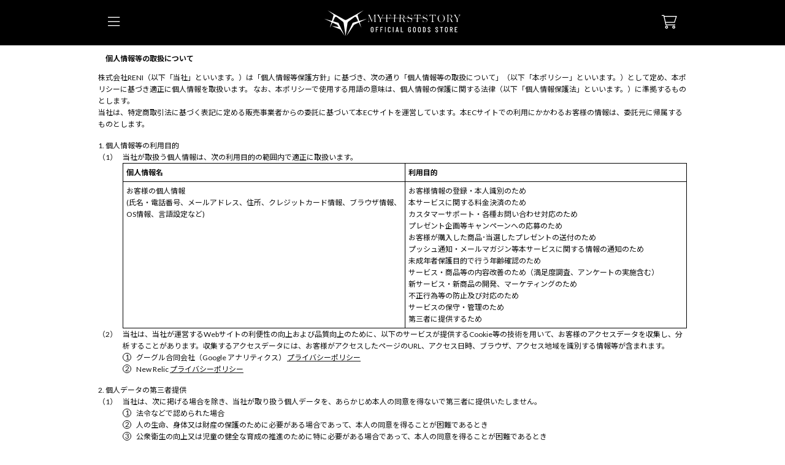

--- FILE ---
content_type: text/css
request_url: https://official-goods-store.jp/myfirststory/assets/css/myfirststory/myfirststory.css
body_size: 1562
content:
@import url('https://fonts.googleapis.com/css2?family=Lato:wght@400;700&family=Noto+Sans+JP:wght@400;700&display=swap');

/* アパレル参考 - end */

.ogs-v2-modules i {
    font-family: "Font Awesome 6 Sharp","Font Awesome 6 Pro","Font Awesome 6 Brands";
    font-weight: 300;
    font-size: 22px;
    line-height: 22px;
    cursor: pointer;
}

/*.ogs-v2-button.color-key {*/
/*    background-color: #b22424;*/
/*}*/

.ogs-v2-modules {
    font-size: 12px;
    line-height: 1.6em;
    font-family: 'Lato', 'Noto Sans JP', -apple-system, BlinkMacSystemFont, "Helvetica Neue", "Segoe UI", "Yu Gothic", YuGothic, sans-serif
}

.ogs-v2-modules .ogs-v2-top-slider {
    margin-bottom: 0px!important;
}

.ogs-v2-product-title {
    font-size: 16px!important;
}

.ogs-v2-text.size-small {
    font-size: 12px!important;
}

.ogs-v2-text.size-micro {
    font-size: 10px!important;
}

.ogs-v2-text.size-large {
    font-size: 16px!important;
}

.ogs-v2-text.size-grande {
    font-size: 18px!important;
}

.ogs-v2-text.weight-normal {
    font-weight: normal;
}

.ogs-v2-text.weight-bold {
    font-weight: bold;
}

.navigation ul li a span {
    padding: 0 20px;
    border: none;
}

.navigation ul li:last-child a span {
    border: none;
}

.ogs-v2-caroucel .flex-direction-nav {
    /*display: none;*/
}

.ogs-v2-button {
    border-radius: 2px;
}

.ogs-v2-button.size-large {
    height: 42px;
}

.ogs-v2-form {
    height: 42px;
    border-radius: 2px;
}

.ogs-v2-select select {
    height: 42px;
    border-radius: 2px;
}

.price {
    font-weight: normal!important;
}

/* アパレル参考 - end */

body {
    /*background-color: #000000;*/
    background-size: 37.3%;
    font-size: 12px;
    -webkit-font-smoothing: antialiased;
}

.ogs-v2-app-drawer {
    top: 74px;
}

.ogs-v2-app-header {
    background: #000000;
    color: #FFFFFF;
}

.ogs-v2-app-header .ogs-v2-app-header-center-item img {
    height:36px;
    padding-top:2px;
}

.ogs-v2-app-footer {
    padding-top: 30px;
    padding-bottom: 30px;
    background: #000000;
    color: #FFFFFF;
}

.ogs-v2-app-content {
    padding-bottom: 20px;
}

.ogs-v2-app-footer-sns {
    font-size: 25px;
    justify-content: center;
    padding: 20px;
    margin: 0 auto;
}

.ogs-v2-app-footer-sns .fab {
    margin: 0 12px;
}

.ogs-v2-app-footer-sns {
    display: flex;
    align-items: center;
}

.ogs-v2-text {
    word-break: normal!important;
}

.ogs-v2-app-footer a:hover {
    opacity: 0.6;
    transition: 0.3s;
}

ul.ogs-v2-top-list :hover .ogs-v2-top-list-thumbnail {
    opacity: 0.8;
    transition: 0.3s;
}

ul.flex-direction-nav {
    position: absolute;
    top: 50%;
    width: 100%;
}

.ogs-v2-top-slider .flex-control-nav {
    bottom: 10px;
}

.ogs-v2-app-drawer>a::before {
    /*border-top: 2px solid #f49f03;*/
    /*border-right: 2px solid #f49f03;*/
}

.ogs-v2-app-drawer {
    /*background-color: #a91a01;*/
    /*color: #f49f03;*/
}

.ogs-v2-page-header {
    padding-top: 20px;
}

.ogs-v2-app-footer .ogs-v2-app-footer-logo img {
    height: 40px;
    padding: 10px 0 0;
}

.ogs-v2-caroucel .flexslider {
    background-color: var(--COLOR_BASE);
}

@media screen and (min-width: 1024px) {
    .ogs-v2-page-body {
        padding-top: 20px!important;
    }
}

.ogs-v2-page-body {
    padding-top: 16px;
}

#TOP .SP {
    display: none;
    height: 50px;
}

.SP-ONLY {
    display: none;
}

.SP_CHANGE {
    display: none;
}

a.fas.fa-home {
    padding: 0 20px;
}

img#sns_icon_img {
    display: inline-block;
    height: 22px;
    padding: 0 12px;
    vertical-align: bottom;
}

.pc {
    display: block !important;
}

.sp {
    display: none !important;
}

/* スライダー direction-nav */
.flex-direction-nav a.flex-prev:before {
    font-family: "Font Awesome 6 Pro";
    content: "\f104";
    color: #454545;
    /*color: #FFFFFF;*/
    font-weight: 300;
    -webkit-font-smoothing: antialiased;
    display: inline-block;
    font-style: normal;
    font-variant: normal;
    text-rendering: auto;
    line-height: 1;
    text-shadow: 0 4px 0 #ffffff;
    /*text-shadow: 1px 1px 2px #454545;*/

}

.flex-direction-nav a.flex-next:before {
    font-family: "Font Awesome 6 Pro";
    content: "\f105";
    color: #454545;
    /*color: #FFFFFF;*/
    font-weight: 300;
    -webkit-font-smoothing: antialiased;
    display: inline-block;
    font-style: normal;
    font-variant: normal;
    text-rendering: auto;
    line-height: 1;
    text-shadow: 0 4px 0 #ffffff;
    /*text-shadow: 1px 1px 2px #454545;*/
}

.flex-direction-nav a:before {
    font-size: 40px;
}

.flex-direction-nav .flex-prev {
    left: 0;
}

.flex-direction-nav .flex-next {
    right: 0;
}

/* スライダー direction-nav */

@media screen and (max-width: 480px) {

}

@media screen and (max-width: 1024px) {

    .ogs-v2-caroucel .flex-direction-nav {
        display: none;
    }
    .flex-direction-nav {
        display: none;
        height: 0;
        top: auto;
        bottom: -29px;
    }
    .flex-direction-nav a::before {
        color: rgba(50, 50, 50, 0.8);
        font-size: 19px;
        padding: 4px;
    }
    .flex-direction-nav a {
        height: 25px;
    }
    .flex-direction-nav .flex-prev {
        left: 30%;
        opacity: 1;
    }
    .flex-direction-nav .flex-next {
        opacity: 1;
        right: 30%;
    }
    .flexslider:hover .flex-direction-nav .flex-prev {
        opacity: 0.7;
        left: 30%;
    }
    .flexslider:hover .flex-direction-nav .flex-next {
        opacity: 0.7;
        right: 30%;
    }
    .headline {
        /*margin: 0px 5px 30px 5px !important;*/
    }
    #TOP .SP {
        display: block;
    }

    .SP-ONLY {
        display: inline-block;
    }
    .SP_CHANGE {
        display: block;
        margin-bottom: 26px;
    }
    .PC_CHANGE {
        display: none;
    }
    .pc {
        display: none !important;
    }
    .sp {
        display: block !important;
    }
}

@media screen and (max-width: 736px) {

}

@media screen and (max-width: 1024px) {

}

@media screen and (min-width: 1024px) {
    .ogs-v2-app-header .ogs-v2-app-header-center-item img {
        height: 42px;
        /*padding-top:2px;*/
    }
}



--- FILE ---
content_type: text/css
request_url: https://official-goods-store.jp/myfirststory/assets/css/_base3/modules/ui/flashmessage.css
body_size: 180
content:
.ogs-v2-flash-message {
    padding: 10px;
    background-color: var(--COLOR_PRIMARY);
    color: var(--COLOR_DEFAULT);
    border-radius: 8px;
    margin: 0 auto;
    max-width: 500px;
    box-shadow: 0 4px 12px 4px rgba(0, 0, 0, 0.15);
}

.ogs-v2-flash-message.color-key {
    background-color: var(--COLOR_KEY);
}

.ogs-v2-flash-message.color-primary {
    background-color: var(--COLOR_PRIMARY);
}

.ogs-v2-flash-message.color-secondary {
    background-color: var(--COLOR_SECONDARY);
}

.ogs-v2-flash-message.color-highlight {
    background-color: var(--COLOR_HIGHTLIGHT);
}

.ogs-v2-flash-message.color-info {
    background-color: var(--COLOR_INFO);
}

.ogs-v2-flash-message.color-warning {
    background-color: var(--COLOR_WARNING);
}

.ogs-v2-flash-message.color-danger {
    background-color: var(--COLOR_DANGER);
}

.ogs-v2-flash-message.color-success {
    background-color: var(--COLOR_SUCCESS);
}

--- FILE ---
content_type: text/css
request_url: https://official-goods-store.jp/myfirststory/assets/css/_base3/modules/pages/queue.css
body_size: 759
content:
          .queue-container {
              margin-top: 72px;
              margin-bottom: 72px;
              gap: 80px;
          }

          .caution-wrap {
              max-width: 680px;
              border: 1px solid var(--COLOR_HAIRLINE);
              border-radius: 8px;
          }

          .caution-containt {
              padding: 16px;
          }

          .caution-text-small {
              line-height: 1em;
              letter-spacing: 0.07em;
              font-feature-settings: "palt";
              gap: 4px;
          }

          .waiting-wrap {}

          .waiting-wrap__notice {
              width: fit-content;
              padding: 16px;
              background: var(--COLOR_HAIRLINE);
              border-radius: 8px;
              gap: 4px;
          }

          .ogs-v2-stack.direction-vertical.space-small>* {
              margin-bottom: 4px;
          }

          .ogs-v2-stack.direction-horizontal.space-small>* {
              margin-right: 4px;
          }

          .AttentionIcon i.fal.fa-exclamation-circle {
              font-size: 14px;
              line-height: 1;
              font-weight: 600;
              display: flex
          }

          .InfoIcon i.fal.fa-info-circle {
              font-size: 18px;
              font-weight: 300;
              display: flex
          }

          /* animetion */
          .queue_loader_wrap {
              display: flex;
              position: relative;
              width: 192px;
              height: 24px;
              align-items: center;
          }

          .queue_loader_wrap div {
              position: absolute;
              width: 24px;
              height: 24px;
              border-radius: 50%;
              background: var(--COLOR_PRIMARY);
              top: 0px;
              animation-timing-function: cubic-bezier(0, 1, 1, 0);
          }

          .queue_loader_wrap div:nth-child(1) {
              left: 0px;
              animation: queue_loader_wrap_scale_up 2.3s infinite;
          }

          .queue_loader_wrap div:nth-child(2) {
              left: 0px;
              animation: queue_loader_wrap_translate 2.3s infinite;
          }

          .queue_loader_wrap div:nth-child(3) {
              left: 28px;
              animation: queue_loader_wrap_translate 2.3s infinite;
          }

          .queue_loader_wrap div:nth-child(4) {
              left: 56px;
              animation: queue_loader_wrap_translate 2.3s infinite;
          }

          .queue_loader_wrap div:nth-child(5) {
              left: 84px;
              animation: queue_loader_wrap_translate 2.3s infinite;
          }

          .queue_loader_wrap div:nth-child(6) {
              left: 112px;
              animation: queue_loader_wrap_translate 2.3s infinite;
          }

          .queue_loader_wrap div:nth-child(7) {
              left: 140px;
              animation: queue_loader_wrap_translate 2.3s infinite;
          }

          .queue_loader_wrap div:nth-child(8) {
              left: 168px;
              animation: queue_loader_wrap_translate_fin 2.3s infinite;
          }

          .queue-item-wrap {
              width: 100%;
              max-width: 680px;
          }

          @keyframes queue_loader_wrap_scale_up {
              0% {
                  transform: scale(0);
                  opacity: 0;
              }

              100% {
                  transform: scale(1);
              }
          }

          @keyframes queue_loader_wrap_scale_down {
              0% {
                  transform: scale(1);
              }

              100% {
                  transform: scale(0);
              }
          }

          @keyframes queue_loader_wrap_translate {
              0% {
                  transform: translate(0, 0);
              }

              100% {
                  transform: translate(28px, 0);
                  /* 移動距離を調整 */
              }
          }

          @keyframes queue_loader_wrap_translate_fin {
              0% {
                  opacity: 1;
                  transform: translate(0, 0) scale(1);
              }

              80% {
                  opacity: 1;
                  transform: translate(28px, 0) scale(1);
              }

              100% {
                  opacity: 0;
                  transform: translate(60px, 0) scale(0);
                  /* 最後の移動距離を調整 */
              }
          }

          /* animetion */

--- FILE ---
content_type: application/javascript
request_url: https://official-goods-store.jp/myfirststory/assets/js/ogs/ogs-zip.js
body_size: 548
content:
$(function($) {
    $('#zip').autocomplete({
        delay: 100,
        minLength: 6,
        source: function(request, response) {
            $.ajax({
                url: '/api/postal/address.json',
                dataType: 'json',
                data: {
                    mode: 0,
                    term: request.term,
                    max_rows: 30,
                    biz_mode: 2,
                    sort: 0
                },
                success: function(data) {
                    response($.map(data, function(item) {
                        // 住所
                        var address1 = item.town + item.block;
                        var address2 = item.street;
                        // ラベル
                        var label = item.zip_code + ' : ' + item.pref + address1 + address2;
                        return {
                            label: label,
                            zip: item.zip_code,
                            state: item.pref,
                            address1: address1,
                            address2: address2,
                        }
                    }));
                }
            });
        },
        select: function(event, ui) {
            $('#zip').val(ui.item.zip);
            $('#state').val(ui.item.state);
            $('#address1').val(ui.item.address1);
            $('#address2').val(ui.item.address2);
            return false;
        }
    });
});

function checkAddress(_code, _prefecture, _cityTown) {
    ZipCodeJp.setZipCodeBaseUrl(`/assets/js/ogs/libs/zipcode_jp/docs/zip_code/`)
    return new Promise((resolve, reject) => {
        ZipCodeJp.setZipCodeBaseUrl(`/assets/js/ogs/libs/zipcode_jp/docs/zip_code/`)
        ZipCodeJp.getAddressesOfZipCode(_code, function(err, addresses) {
            const targetAddress = addresses[0];
            resolve(_code && _prefecture && _cityTown && targetAddress.prefecture_name == _prefecture && targetAddress.city_name + targetAddress.town_name == _cityTown && targetAddress.town_name)
        });
    });
}

--- FILE ---
content_type: image/svg+xml
request_url: https://official-goods-store.jp/assets/img/myfirststory/title.svg
body_size: 13832
content:
<?xml version="1.0" encoding="UTF-8"?>
<svg xmlns="http://www.w3.org/2000/svg" version="1.1" viewBox="0 0 570 108">
  <defs>
    <style>
      .cls-1 {
        fill: #fff;
      }
    </style>
  </defs>
  <!-- Generator: Adobe Illustrator 28.6.0, SVG Export Plug-In . SVG Version: 1.2.0 Build 709)  -->
  <g>
    <g id="_レイヤー_1" data-name="レイヤー_1">
      <g>
        <polygon class="cls-1" points="163.1 -.1 163.1 -.1 163.1 -.1 163.1 -.1"/>
        <path class="cls-1" d="M148.5,48.8l28.9-13.7-30.1,8.7c-.9.3-1.8-.3-2.1-1.2l-6-20.7c-.6-2.1.1-4.3,1.9-5.5L163.1-.1l-70.7,39.4c-2.4,1.3-5.4,1.3-7.8,0L13.8-.1l22,16.6c1.7,1.3,2.4,3.5,1.8,5.5l-6,20.7c-.3.9-1.2,1.4-2.1,1.2L-.5,35.1l28.9,13.6c.8.4,1.1,1.2.9,2l-6.5,22.7,9.9-20.8c.4-.8,1.4-1.2,2.3-.8,0,0,12.7,6.1,17,8.1s1.7,1.1,2.2,1.9l4.2,6.3c.4.6,0,1.3-.8,1.2l-27.2-4,35,14.3c.6.3,1.2.7,1.6,1.3l18.1,26.9s-20.8-44-25.6-53.8c-.6-1.2-1.6-2.1-2.9-2.5l-18.6-5.4c-1-.3-1.5-1.4-1.1-2.4l6.6-13.9c1.4-2.9,5.2-3.9,7.8-1.9l24.7,18.6c2.3,1.8,3.9,4.3,4.3,7.2,2.2,13.7,8.2,53.9,8.2,53.9l7.9-53.8c.4-3,2-5.6,4.4-7.4l24.9-18.7c2.6-2,6.3-1,7.7,1.9l6.6,14c.4.9,0,2.1-1.1,2.4l-18.5,5.3c-1.3.4-2.4,1.3-3,2.5l-25.2,53.8,31.2-46.6c.3-.5.8-.9,1.4-1.2l17.2-8.2c.8-.4,1.9,0,2.3.8l9.9,20.7-6.5-22.6c-.2-.8.2-1.6.9-2Z"/>
      </g>
      <g>
        <path class="cls-1" d="M213.1,44l-.5-22.1c0-.4,0-.9.1-1.3.1-.5.4-.9.8-1.3.4-.4.9-.6,1.7-.8.6-.1,1.2-.2,2.1-.2h-8.7l-9.7,25.5-10.1-25.5h-8.6c.8,0,1.5,0,2,.2.7.1,1.3.3,1.7.6.5.3.8.7.9,1.2,0,.4.1.7.1,1.1v.5l-.4,21.4c-.2,3.2-1.7,5-4.6,5.2h0s10.1,0,10.1,0h0c-1.6-.1-2.7-.6-3.6-1.4-.8-.8-1.2-2-1.2-3.5l.2-21.1,1.4-.3,10.7,26.2h.4l10-26.7,1.4.2.3,22.2c0,1.5-.6,3.9-4.2,4.2h0s12,0,12,0h0c-3.6-.3-4.3-2.6-4.3-4.5Z"/>
        <path class="cls-1" d="M427.7,33.7c-1.1-.7-2.4-1.3-3.9-1.9-1.6-.6-3.4-1.3-5.3-2.1-1.6-.7-2.9-1.5-3.8-2.4-.9-1-1.4-2.1-1.4-3.5s.6-3.1,1.9-4.2c1.2-1.1,2.8-1.6,4.8-1.6s4.4.9,6.1,2.5c1.5,1.5,2.6,3.5,3.2,6h.2c0-1.6-.1-3.1-.3-4.5-.2-1.3-.4-2.6-.7-3.8-.7.3-1.5.7-2.2,1.3l-.3.3-.4-.2c-.8-.4-1.8-.8-2.7-1.3-.9-.4-1.9-.7-3.2-.7s-2.1.2-3.1.6c-1,.4-1.9,1-2.6,1.7-.7.7-1.3,1.6-1.8,2.6-.4,1-.7,2.1-.7,3.3s.3,3.1,1,4.1c.2.3.5.6.7.9.4.5,0,1.2-.6,1.2h-22.3v-10.6c0-.9.4-2.3,3.1-2.3,4.6,0,7.4,2.4,8.2,7v-8c-.5,0-.9.1-1.4.1-.7,0-1.4,0-2.1,0h-18.4c-.6,0-1.3,0-2,0-.4,0-.9,0-1.4-.2l-1.1,8.8h.2c.7-2.5,1.6-4.4,2.9-5.7,1.4-1.5,3.3-2.2,5.6-2.2s3.1,1.7,3.1,2.5v10.6h-22.5c-2.6,0-5.2-.5-7.6-1.4l-2.1-.8c-1.6-.7-2.9-1.5-3.8-2.4-.9-1-1.4-2.1-1.4-3.5s.6-3.1,1.9-4.2c1.2-1.1,2.8-1.6,4.8-1.6s4.4.9,6.1,2.5c1.5,1.5,2.6,3.5,3.2,6h.2c0-1.6-.1-3.1-.3-4.5-.2-1.3-.4-2.6-.7-3.8-.7.3-1.5.7-2.2,1.3l-.3.3-.4-.2c-.8-.4-1.8-.8-2.7-1.3-.9-.4-1.9-.7-3.2-.7s-2.1.2-3.1.6c-1,.4-1.9,1-2.6,1.7-.7.7-1.3,1.6-1.8,2.6-.4,1-.7,2.1-.7,3.3s.3,3.1,1,4.1c.3.4.6.8.9,1.2s.1,1-.4,1h-20.6c.5-.2,1-.4,1.5-.6.9-.4,1.8-.9,2.5-1.5.7-.6,1.2-1.2,1.6-2,.4-.8.5-1.7.5-2.6s-.2-1.9-.7-2.8c-.5-.9-1.1-1.6-1.9-2.3-.8-.6-1.8-1.2-2.9-1.5-1.1-.4-2.4-.6-3.6-.6s-2.1,0-2.8,0c-.8,0-1.5,0-2.2,0-.7,0-1.4,0-2.1,0-.7,0-1.6,0-2.7,0h-5.2c3.7.3,4.5,2.2,4.5,3.8v9.8h-19.8v-8.7c0-3,1.5-4.7,4.4-4.9h0s-12.4,0-12.4,0h0c3.9.3,4.7,2.8,4.7,4.9v8.7h-19.2v-4.3h-.3c-.2.8-.3,1.4-.5,1.9-.2.7-.6,1.3-1,1.8-.3.3-.6.5-1,.7h-6.6c-.9-.5-1.1-1.4-1.1-2v-8.4c0-1,.5-2.7,3.6-2.7h1.4c1.4,0,2.7,0,3.8.2,1.2.1,2.2.5,3.2,1,.9.5,1.7,1.3,2.3,2.3.5.9.9,2,1.2,3.4h.3s-.6-7.4-.6-7.4h-23.1c3.7.3,4.5,2.8,4.5,4.9v8.7h-17.8c-1.3,0-2.2-1.5-1.5-2.6l5.2-8.9c.9-1.2,2.1-1.9,3.6-2.1h0s-9.6,0-9.6,0h0c1.4,0,3.8.3,3.8,2.1s0,.8-.1,1.2c0,.4-.2.7-.3,1.1h0c0,0-6.8,12.3-6.8,12.3l-7.4-12.4c-.3-.4-.5-.7-.6-1-.2-.3-.3-.7-.3-1.1,0-1.4,1.2-2.2,3.4-2.3h0s-12.1,0-12.1,0c2,.1,3.9,1.6,5.6,4.4l8.1,13.4v9.5c0,1.8-1.6,2.8-4.9,2.9h0s13.1,0,13.1,0h0c-3.1-.1-4.7-1-4.7-2.7v-9.9l.9-1.5c.3-.5.9-.9,1.5-.9h20.7v10.4c0,2.7-1.5,4.3-4.2,4.5h0s12.4,0,12.4,0h0c-4-.3-4.9-2.6-4.9-4.5v-8.7c0-.9.2-1.4.5-1.7h6.6c.8.3,1.5.8,2,1.3.5.5.8,1.1.9,1.7.1.5.2,1.1.2,1.6v.2h.2v-4.8h19.2v10.9c0,1.7-.8,3.8-4.5,4h0s12.4,0,12.4,0h0c-3.8-.2-4.6-2.3-4.6-4v-10.9h19.8v11.1c0,1.6-.8,3.6-4.2,3.8h0s12,0,12,0h0c-3.6-.2-4.4-2.2-4.4-3.8v-10.5h0c0-.3.2-.5.4-.6h5.4c.5.2.9.5,1.2.9.8.8,1.5,1.9,2.1,3.1.5,1.2,1,2.5,1.4,3.9.4,1.4.8,2.7,1.1,3.9.4,1.3,1,2.2,1.8,2.8.8.6,2.1.8,3.9.8s1-.1,1.4-.4c.5-.3.8-.7,1.2-1.1.3-.3.5-.7.6-1-.4.7-1,1-1.7,1s-1.6-.4-2.2-1.1c-.5-.6-.9-1.3-1.3-2.2-.3-.8-.7-1.7-.9-2.6-.3-.9-.5-1.6-.7-2.3-.3-.9-.9-1.9-1.9-2.9-.6-.6-1.9-1.5-2.8-2.1s-.2-.7.2-.7h26c0,0,.2,0,.2,0,.5.2,1.1.4,1.7.6,1.6.5,3.3,1.1,5.1,1.8,1.6.6,2.8,1.4,3.6,2.5.8,1.1,1.2,2.3,1.2,3.8s-.3,2.2-.9,3c-.5.8-1.2,1.5-2,2-.8.5-1.6.9-2.5,1.1-.9.2-1.7.4-2.4.4-1.1,0-2.3-.3-3.5-.7-1.2-.5-2.3-1.2-3.2-2.1-1-.9-1.7-2-2.4-3.2-.5-1.1-.8-2.2-.9-3.4h-.2c0,1.2.1,2.6.3,4.1.2,1.6.4,3.5.7,5.5.3-.1.6-.3.9-.4.6-.3,1.2-.7,1.7-1.2l.4-.3.4.3c.1,0,.3.2.6.5.3.2.7.4,1.2.6.5.2,1.2.4,1.9.5.8.1,1.7.2,2.8.2,1.6,0,3-.3,4.1-.8,1.1-.5,2-1.2,2.7-2,.7-.8,1.2-1.8,1.6-2.8.3-1.1.5-2.2.5-3.3,0-1.8-.3-3.2-.8-4.2,0-.2-.2-.3-.3-.5-.6-.9,0-2,1.1-2h19.7c0,0,0,9.8,0,9.8,0,2.2-.9,4.8-5.1,5.1h0s13.6,0,13.6,0h0c-4.2-.3-5.2-2.9-5.2-5.1v-9.8h25c1.3,0,2.6.2,3.9.7s0,0,0,0c1.6.5,3.3,1.1,5.1,1.8,1.6.6,2.8,1.4,3.6,2.5.8,1.1,1.2,2.3,1.2,3.8s-.3,2.2-.9,3c-.5.8-1.2,1.5-2,2-.8.5-1.6.9-2.5,1.1-.9.2-1.7.4-2.4.4-1.1,0-2.3-.3-3.5-.7-1.2-.5-2.3-1.2-3.2-2.1-1-.9-1.7-2-2.4-3.2-.5-1.1-.8-2.2-.9-3.4h-.2c0,1.2.1,2.6.3,4.1.2,1.6.4,3.5.7,5.5.3-.1.6-.3.9-.4.6-.3,1.2-.7,1.7-1.2l.4-.3.4.3c.1,0,.3.2.6.5.3.2.7.4,1.2.6.5.2,1.2.4,1.9.5.8.1,1.7.2,2.8.2,1.6,0,3-.3,4.1-.8,1.1-.5,2-1.2,2.7-2,.7-.8,1.2-1.8,1.6-2.8.3-1.1.5-2.2.5-3.3,0-1.8-.3-3.2-.8-4.2-.6-1-1.4-1.9-2.4-2.5ZM327.7,31.9h-8.8c-.1-.2-.2-.4-.2-.5h0v-9.3c0-3,1.6-3.4,2.5-3.4h2.3c.8,0,1.7.1,2.6.3.9.2,1.8.6,2.5,1.1.8.5,1.4,1.2,1.9,2.1.5.9.7,2,.7,3.4s-.2,2.8-.7,3.7c-.5.9-1.1,1.7-1.9,2.2-.3.2-.6.3-.8.4Z"/>
        <path class="cls-1" d="M461.7,18.3h-18.4c-.6,0-1.3,0-2,0-.4,0-.9,0-1.4-.2l-1.1,8.8h.2c.7-2.5,1.6-4.4,2.9-5.7,1.4-1.5,3.3-2.2,5.6-2.2s3.1,1.7,3.1,2.5v22c0,2.2-.9,4.8-5.1,5.1h0s13.6,0,13.6,0h0c-4.2-.3-5.2-2.9-5.2-5.1v-22c0-.9.4-2.3,3.1-2.3,4.6,0,7.4,2.4,8.2,7v-8c-.5,0-.9.1-1.4.1-.7,0-1.4,0-2.1,0Z"/>
        <path class="cls-1" d="M498.9,22.2c-1.3-1.4-3-2.5-4.8-3.2-1.9-.8-3.9-1.2-6.1-1.2s-4.3.4-6.1,1.3c-1.8.9-3.4,2.1-4.7,3.6-1.3,1.5-2.3,3.2-3,5.1-.7,1.9-1.1,3.9-1.1,5.9s.4,4.2,1.1,6.1c.7,1.9,1.8,3.6,3.1,5,1.3,1.4,2.9,2.5,4.7,3.3,1.8.8,3.8,1.2,6,1.2s4.4-.5,6.3-1.4c1.9-.9,3.5-2.2,4.8-3.6,1.3-1.5,2.4-3.2,3.1-5.2.7-1.9,1.1-3.9,1.1-5.8s-.4-4.3-1.1-6.2c-.8-1.9-1.8-3.5-3.2-4.9ZM498.6,39.4c-.4,1.8-1.1,3.5-1.9,4.8-.9,1.4-2,2.5-3.4,3.3-1.4.8-3,1.2-4.9,1.2s-3.6-.4-5.1-1.2c-1.4-.8-2.6-2-3.5-3.4-.9-1.4-1.6-3.1-2-4.9-.4-1.9-.6-3.9-.6-6s.2-3.8.5-5.6c.3-1.8.9-3.5,1.8-4.9.8-1.4,1.9-2.6,3.3-3.4,1.4-.9,3-1.3,5-1.3s3.9.5,5.4,1.4c1.5.9,2.7,2.1,3.6,3.6.9,1.4,1.6,3.1,2,5,.4,1.8.6,3.7.6,5.7s-.2,4-.6,5.9Z"/>
        <path class="cls-1" d="M536.6,47.6c-.9,0-1.6-.4-2.2-1.1-.5-.6-.9-1.3-1.3-2.2-.3-.8-.7-1.7-.9-2.6-.3-.9-.5-1.6-.7-2.3-.3-.9-.9-1.9-1.9-2.9-.9-1-2.1-1.9-3.6-2.6l-.4-.2v-1.2h.6c1.2-.4,2.3-.7,3.2-1.1.9-.4,1.8-.9,2.5-1.5.7-.6,1.2-1.2,1.6-2,.4-.8.5-1.7.5-2.6s-.2-1.9-.7-2.8c-.5-.9-1.1-1.6-1.9-2.3-.8-.6-1.8-1.2-2.9-1.5-1.1-.4-2.4-.6-3.6-.6s-2.1,0-2.8,0c-.8,0-1.5,0-2.2,0-.7,0-1.4,0-2.1,0-.7,0-1.6,0-2.7,0h-5.2c3.7.3,4.5,2.2,4.5,3.8v22.6c0,1.6-.8,3.6-4.2,3.8h0s12,0,12,0h0c-3.6-.2-4.4-2.2-4.4-3.8v-10.5h0c.4-1.1,1.7-1.1,2.2-1.1h1.4c1.3,0,2.5.5,3.4,1.4.8.8,1.5,1.9,2.1,3.1.5,1.2,1,2.5,1.4,3.9.4,1.4.8,2.7,1.1,3.9.4,1.3,1,2.2,1.8,2.8.8.6,2.1.8,3.9.8s1-.1,1.4-.4c.5-.3.8-.7,1.2-1.1.3-.3.5-.7.6-1-.4.7-1,1-1.7,1ZM522.3,32.7h-2.5c-1.4,0-1.7-.9-1.8-1.2h0v-9.3c0-3,1.6-3.4,2.5-3.4h2.3c.8,0,1.7.1,2.6.3.9.2,1.8.6,2.5,1.1.8.5,1.4,1.2,1.9,2.1.5.9.7,2,.7,3.4s-.2,2.8-.7,3.7c-.5.9-1.1,1.7-1.9,2.2-.8.5-1.7.8-2.7,1-.9.1-1.9.2-2.9.2Z"/>
        <path class="cls-1" d="M559.9,18.3h0c1.4,0,3.8.3,3.8,2.1s0,.8-.1,1.2c0,.4-.2.7-.3,1.1h0c0,0-6.8,12.3-6.8,12.3l-7.4-12.4c-.3-.4-.5-.8-.6-1-.2-.3-.3-.7-.3-1.1,0-1.4,1.2-2.2,3.4-2.3h0s-11.6,0-11.6,0h0c1.9.3,3.6,1.8,5.1,4.4l8.1,13.4v9.5c0,1.8-1.6,2.8-4.9,2.9h0s13.1,0,13.1,0h0c-3.1-.1-4.7-1-4.7-2.7v-9.9l9.1-15.5c.9-1.2,2.1-1.9,3.6-2.1h0s-9.6,0-9.6,0Z"/>
      </g>
      <g>
        <path class="cls-1" d="M195.3,90.2c-1-1-1.6-2.4-1.6-4.2v-10.9c0-1.7.5-3.1,1.6-4.2,1-1.1,2.4-1.6,4.1-1.6s3.1.5,4.2,1.6c1.1,1.1,1.6,2.4,1.6,4.2v10.9c0,1.7-.5,3.1-1.6,4.2-1.1,1-2.4,1.6-4.2,1.6s-3.1-.5-4.1-1.6ZM201.4,88.3c.5-.6.8-1.3.8-2.2v-11.2c0-.9-.3-1.6-.8-2.2s-1.2-.8-2-.8-1.5.3-2,.8-.7,1.3-.7,2.2v11.2c0,.9.2,1.6.7,2.2.5.6,1.1.8,2,.8s1.5-.3,2-.8Z"/>
        <path class="cls-1" d="M224.6,72.2h-7c0,0-.1,0-.1.1v6.8c0,0,0,.1.1.1h4.3c.2,0,.3.1.3.3v2c0,.2-.1.3-.3.3h-4.3c0,0-.1,0-.1.1v9.2c0,.2-.1.3-.3.3h-2.4c-.2,0-.3-.1-.3-.3v-21.3c0-.2.1-.3.3-.3h9.8c.2,0,.3.1.3.3v2c0,.2-.1.3-.3.3Z"/>
        <path class="cls-1" d="M243.9,72.2h-7c0,0-.1,0-.1.1v6.8c0,0,0,.1.1.1h4.3c.2,0,.3.1.3.3v2c0,.2-.1.3-.3.3h-4.3c0,0-.1,0-.1.1v9.2c0,.2-.1.3-.3.3h-2.4c-.2,0-.3-.1-.3-.3v-21.3c0-.2.1-.3.3-.3h9.8c.2,0,.3.1.3.3v2c0,.2-.1.3-.3.3Z"/>
        <path class="cls-1" d="M252.9,91.2v-21.3c0-.2.1-.3.3-.3h2.4c.2,0,.3.1.3.3v21.3c0,.2-.1.3-.3.3h-2.4c-.2,0-.3-.1-.3-.3Z"/>
        <path class="cls-1" d="M266.8,90.2c-1-1-1.6-2.4-1.6-4.1v-11.1c0-1.7.5-3.1,1.6-4.1s2.4-1.5,4.1-1.5,3.1.5,4.1,1.5,1.6,2.4,1.6,4.1v.5c0,.2-.1.3-.3.3h-2.4c-.2.1-.3,0-.3-.2v-.8c0-.9-.2-1.5-.7-2.1-.5-.5-1.1-.8-1.9-.8s-1.4.3-1.9.8c-.5.5-.7,1.2-.7,2.1v11.5c0,.9.2,1.5.7,2.1.5.5,1.1.8,1.9.8s1.4-.3,1.9-.8c.5-.5.7-1.2.7-2.1v-.8c0-.2.1-.3.3-.3h2.4c.2.1.3.2.3.4v.5c0,1.7-.5,3.1-1.6,4.1s-2.4,1.5-4.1,1.5-3.1-.5-4.1-1.5Z"/>
        <path class="cls-1" d="M285.8,91.2v-21.3c0-.2.1-.3.3-.3h2.4c.2,0,.3.1.3.3v21.3c0,.2-.1.3-.3.3h-2.4c-.2,0-.3-.1-.3-.3Z"/>
        <path class="cls-1" d="M307.3,91.2l-.7-3.6s0,0,0,0c0,0,0,0-.1,0h-5.1s0,0-.1,0c0,0,0,0,0,0l-.7,3.6c0,.2-.1.3-.3.3h-2.4c-.1,0-.2,0-.2,0,0,0,0-.1,0-.3l4.7-21.3c0-.2.2-.3.3-.3h2.8c.2,0,.3,0,.3.3l4.7,21.3h0c0,.3,0,.3-.3.3h-2.4c-.2,0-.3,0-.3-.3ZM301.8,85.1h4.2c0,0,0,0,0-.1l-2.1-11.1s0,0,0,0,0,0,0,0l-2.1,11.1c0,0,0,.1,0,.1Z"/>
        <path class="cls-1" d="M319.1,91.2v-21.3c0-.2.1-.3.3-.3h2.4c.2,0,.3.1.3.3v18.9c0,0,0,.1.1.1h7c.2,0,.3.1.3.3v2c0,.2-.1.3-.3.3h-9.8c-.2,0-.3-.1-.3-.3Z"/>
        <path class="cls-1" d="M351.7,90.2c-1-1-1.6-2.3-1.6-4v-11.5c0-1.6.5-3,1.6-4s2.4-1.5,4.1-1.5,3.1.5,4.1,1.5,1.6,2.3,1.6,4v1.3c0,.2-.1.3-.3.3h-2.4c-.2,0-.3-.1-.3-.3v-1.4c0-.9-.2-1.5-.7-2.1-.5-.5-1.1-.8-1.9-.8s-1.4.3-1.9.8c-.5.5-.7,1.2-.7,2.1v11.5c0,.9.2,1.5.7,2.1.5.5,1.1.8,1.9.8s1.4-.3,1.9-.8c.5-.5.7-1.2.7-2.1v-3.4c0,0,0-.1-.1-.1h-2.4c-.2,0-.3-.1-.3-.3v-1.9c0-.2.1-.3.3-.3h5.2c.2,0,.3.1.3.3v5.8c0,1.7-.5,3-1.6,4s-2.4,1.5-4.1,1.5-3.1-.5-4.1-1.5Z"/>
        <path class="cls-1" d="M372.1,90.2c-1-1-1.6-2.4-1.6-4.2v-10.9c0-1.7.5-3.1,1.6-4.2,1-1.1,2.4-1.6,4.1-1.6s3.1.5,4.2,1.6c1.1,1.1,1.6,2.4,1.6,4.2v10.9c0,1.7-.5,3.1-1.6,4.2-1.1,1-2.4,1.6-4.2,1.6s-3.1-.5-4.1-1.6ZM378.3,88.3c.5-.6.8-1.3.8-2.2v-11.2c0-.9-.3-1.6-.8-2.2-.5-.6-1.2-.8-2-.8s-1.5.3-2,.8c-.5.6-.7,1.3-.7,2.2v11.2c0,.9.2,1.6.7,2.2.5.6,1.1.8,2,.8s1.5-.3,2-.8Z"/>
        <path class="cls-1" d="M392.6,90.2c-1-1-1.6-2.4-1.6-4.2v-10.9c0-1.7.5-3.1,1.6-4.2,1-1.1,2.4-1.6,4.1-1.6s3.1.5,4.2,1.6c1.1,1.1,1.6,2.4,1.6,4.2v10.9c0,1.7-.5,3.1-1.6,4.2-1.1,1-2.4,1.6-4.2,1.6s-3.1-.5-4.1-1.6ZM398.8,88.3c.5-.6.8-1.3.8-2.2v-11.2c0-.9-.3-1.6-.8-2.2-.5-.6-1.2-.8-2-.8s-1.5.3-2,.8c-.5.6-.7,1.3-.7,2.2v11.2c0,.9.2,1.6.7,2.2.5.6,1.1.8,2,.8s1.5-.3,2-.8Z"/>
        <path class="cls-1" d="M411.9,91.2v-21.3c0-.2.1-.3.3-.3h5.1c1.7,0,3.1.5,4.1,1.6,1,1.1,1.5,2.5,1.5,4.3v10.1c0,1.8-.5,3.3-1.5,4.3-1,1.1-2.4,1.6-4.1,1.6h-5.1c-.2,0-.3-.1-.3-.3ZM415,88.9h2.3c.8,0,1.4-.3,1.9-1s.7-1.5.8-2.5v-9.8c0-1.1-.2-1.9-.7-2.5-.5-.6-1.1-.9-1.9-.9h-2.3c0,0-.1,0-.1.1v16.5c0,0,0,.1.1.1Z"/>
        <path class="cls-1" d="M433.5,90.2c-1-1-1.5-2.4-1.5-4.1v-.8c0-.2.1-.3.3-.3h2.3c.2,0,.3.1.3.3v.7c0,1,.2,1.7.7,2.3.5.6,1.1.9,1.8.9s1.4-.3,1.9-.8c.5-.6.7-1.3.7-2.2s-.1-1.1-.4-1.6c-.3-.5-.6-.9-1-1.2-.4-.4-1.1-.9-2.1-1.6-1.1-.8-1.9-1.5-2.5-2s-1.1-1.2-1.5-2c-.4-.8-.6-1.7-.6-2.8,0-1.7.5-3,1.5-4s2.3-1.5,3.9-1.5,3,.5,4,1.6c1,1.1,1.5,2.5,1.5,4.2v.8c0,.2-.1.3-.3.3h-2.3c-.2,0-.3-.1-.3-.3v-.8c0-.9-.2-1.7-.7-2.3-.5-.6-1.1-.9-1.9-.9s-1.3.3-1.8.8c-.5.5-.7,1.2-.7,2.1s.2,1.5.7,2.1c.5.6,1.3,1.3,2.7,2.3,1.3.9,2.2,1.7,2.8,2.3.6.6,1.1,1.2,1.5,1.9.3.7.5,1.5.5,2.5,0,1.8-.5,3.2-1.5,4.2-1,1.1-2.4,1.6-4,1.6s-3-.5-4-1.5Z"/>
        <path class="cls-1" d="M465.6,90.2c-1-1-1.5-2.4-1.5-4.1v-.8c0-.2.1-.3.3-.3h2.3c.2,0,.3.1.3.3v.7c0,1,.2,1.7.7,2.3.5.6,1.1.9,1.8.9s1.4-.3,1.9-.8c.5-.6.7-1.3.7-2.2s-.1-1.1-.4-1.6c-.3-.5-.6-.9-1-1.2-.4-.4-1.1-.9-2.1-1.6-1.1-.8-1.9-1.5-2.5-2s-1.1-1.2-1.5-2c-.4-.8-.6-1.7-.6-2.8,0-1.7.5-3,1.5-4s2.3-1.5,3.9-1.5,3,.5,4,1.6c1,1.1,1.5,2.5,1.5,4.2v.8c0,.2-.1.3-.3.3h-2.3c-.2,0-.3-.1-.3-.3v-.8c0-.9-.2-1.7-.7-2.3-.5-.6-1.1-.9-1.9-.9s-1.3.3-1.8.8c-.5.5-.7,1.2-.7,2.1s.2,1.5.7,2.1c.5.6,1.3,1.3,2.7,2.3,1.3.9,2.2,1.7,2.8,2.3.6.6,1.1,1.2,1.5,1.9.3.7.5,1.5.5,2.5,0,1.8-.5,3.2-1.5,4.2-1,1.1-2.4,1.6-4,1.6s-3-.5-4-1.5Z"/>
        <path class="cls-1" d="M495.3,69.9v2c0,.2-.1.3-.3.3h-4.1c0,0-.1,0-.1.1v18.9c0,.2-.1.3-.3.3h-2.4c-.2,0-.3-.1-.3-.3v-18.9c0,0,0-.1-.1-.1h-3.9c-.2,0-.3-.1-.3-.3v-2c0-.2.1-.3.3-.3h11.2c.2,0,.3.1.3.3Z"/>
        <path class="cls-1" d="M505.4,90.2c-1-1-1.6-2.4-1.6-4.2v-10.9c0-1.7.5-3.1,1.6-4.2,1-1.1,2.4-1.6,4.1-1.6s3.1.5,4.2,1.6c1.1,1.1,1.6,2.4,1.6,4.2v10.9c0,1.7-.5,3.1-1.6,4.2-1.1,1-2.4,1.6-4.2,1.6s-3.1-.5-4.1-1.6ZM511.6,88.3c.5-.6.8-1.3.8-2.2v-11.2c0-.9-.3-1.6-.8-2.2-.5-.6-1.2-.8-2-.8s-1.5.3-2,.8c-.5.6-.7,1.3-.7,2.2v11.2c0,.9.2,1.6.7,2.2.5.6,1.1.8,2,.8s1.5-.3,2-.8Z"/>
        <path class="cls-1" d="M533,91.3l-2.9-9.3c0,0,0,0-.1,0h-2.2c0,0-.1,0-.1.1v9.2c0,.2-.1.3-.3.3h-2.4c-.2,0-.3-.1-.3-.3v-21.3c0-.2.1-.3.3-.3h5.6c1.1,0,2,.3,2.8.8.8.5,1.4,1.3,1.9,2.2.4,1,.7,2,.7,3.2s-.3,2.5-.8,3.4c-.5,1-1.3,1.7-2.2,2.1,0,0,0,.1,0,.2l3.2,9.6h0c0,.3,0,.3-.3.3h-2.4c-.2,0-.3,0-.4-.3ZM527.7,72.3v7c0,0,0,.1.1.1h2.3c.9,0,1.5-.3,2.1-1s.8-1.5.8-2.6-.3-2-.8-2.7-1.2-1-2.1-1h-2.3c0,0-.1,0-.1.1Z"/>
        <path class="cls-1" d="M555.2,72.2h-7c0,0-.1,0-.1.1v6.8c0,0,0,.1.1.1h4.3c.2,0,.3.1.3.3v2c0,.2-.1.3-.3.3h-4.3c0,0-.1,0-.1.1v6.8c0,0,0,.1.1.1h7c.2,0,.3.1.3.3v2c0,.2-.1.3-.3.3h-9.9c-.2,0-.3-.1-.3-.3v-21.3c0-.2.1-.3.3-.3h9.9c.2,0,.3.1.3.3v2c0,.2-.1.3-.3.3Z"/>
      </g>
    </g>
  </g>
</svg>

--- FILE ---
content_type: image/svg+xml
request_url: https://official-goods-store.jp/assets/img/myfirststory/title_foot.svg
body_size: 11059
content:
<?xml version="1.0" encoding="UTF-8"?>
<svg xmlns="http://www.w3.org/2000/svg" version="1.1" viewBox="0 0 570 108">
  <defs>
    <style>
      .cls-1 {
        fill: #fff;
      }
    </style>
  </defs>
  <!-- Generator: Adobe Illustrator 28.6.0, SVG Export Plug-In . SVG Version: 1.2.0 Build 709)  -->
  <g>
    <g id="_レイヤー_1" data-name="レイヤー_1">
      <g>
        <polygon class="cls-1" points="163.1 -.1 163.1 -.1 163.1 -.1 163.1 -.1"/>
        <path class="cls-1" d="M148.5,48.8l28.9-13.7-30.1,8.7c-.9.3-1.8-.3-2.1-1.2l-6-20.7c-.6-2.1.1-4.3,1.9-5.5L163.1-.1l-70.7,39.4c-2.4,1.3-5.4,1.3-7.8,0L13.8-.1l22,16.6c1.7,1.3,2.4,3.5,1.8,5.5l-6,20.7c-.3.9-1.2,1.4-2.1,1.2L-.5,35.1l28.9,13.6c.8.4,1.1,1.2.9,2l-6.5,22.7,9.9-20.8c.4-.8,1.4-1.2,2.3-.8,0,0,12.7,6.1,17,8.1.9.4,1.7,1.1,2.2,1.9l4.2,6.3c.4.6,0,1.3-.8,1.2l-27.2-4,35,14.3c.6.3,1.2.7,1.6,1.3l18.1,26.9s-20.8-44-25.6-53.8c-.6-1.2-1.6-2.1-2.9-2.5l-18.6-5.4c-1-.3-1.5-1.4-1.1-2.4l6.6-13.9c1.4-2.9,5.2-3.9,7.8-1.9l24.7,18.6c2.3,1.8,3.9,4.3,4.3,7.2,2.2,13.7,8.2,53.9,8.2,53.9l7.9-53.8c.4-3,2-5.6,4.4-7.4l24.9-18.7c2.6-2,6.3-1,7.7,1.9l6.6,14c.4.9,0,2.1-1.1,2.4l-18.5,5.3c-1.3.4-2.4,1.3-3,2.5l-25.2,53.8,31.2-46.6c.3-.5.8-.9,1.4-1.2l17.2-8.2c.8-.4,1.9,0,2.3.8l9.9,20.7-6.5-22.6c-.2-.8.2-1.6.9-2Z"/>
      </g>
      <g>
        <path class="cls-1" d="M213.1,44l-.5-22.1c0-.4,0-.9.1-1.3.1-.5.4-.9.8-1.3.4-.4.9-.6,1.7-.8.6-.1,1.2-.2,2.1-.2h-8.7l-9.7,25.5-10.1-25.5h-8.6c.8,0,1.5,0,2,.2.7.1,1.3.3,1.7.6.5.3.8.7.9,1.2,0,.4.1.7.1,1.1v.5l-.4,21.4c-.2,3.2-1.7,5-4.6,5.2h0s10.1,0,10.1,0h0c-1.6-.1-2.7-.6-3.6-1.4-.8-.8-1.2-2-1.2-3.5l.2-21.1,1.4-.3,10.7,26.2h.4l10-26.7,1.4.2.3,22.2c0,1.5-.6,3.9-4.2,4.2h0s12,0,12,0h0c-3.6-.3-4.3-2.6-4.3-4.5Z"/>
        <path class="cls-1" d="M427.7,33.7c-1.1-.7-2.4-1.3-3.9-1.9-1.6-.6-3.4-1.3-5.3-2.1-1.6-.7-2.9-1.5-3.8-2.4-.9-1-1.4-2.1-1.4-3.5s.6-3.1,1.9-4.2c1.2-1.1,2.8-1.6,4.8-1.6s4.4.9,6.1,2.5c1.5,1.5,2.6,3.5,3.2,6h.2c0-1.6-.1-3.1-.3-4.5-.2-1.3-.4-2.6-.7-3.8-.7.3-1.5.7-2.2,1.3l-.3.3-.4-.2c-.8-.4-1.8-.8-2.7-1.3-.9-.4-1.9-.7-3.2-.7s-2.1.2-3.1.6c-1,.4-1.9,1-2.6,1.7-.7.7-1.3,1.6-1.8,2.6-.4,1-.7,2.1-.7,3.3s.3,3.1,1,4.1c.2.3.5.6.7.9.4.5,0,1.2-.6,1.2h-22.3v-10.6c0-.9.4-2.3,3.1-2.3,4.6,0,7.4,2.4,8.2,7v-8c-.5,0-.9.1-1.4.1-.7,0-1.4,0-2.1,0h-18.4c-.6,0-1.3,0-2,0-.4,0-.9,0-1.4-.2l-1.1,8.8h.2c.7-2.5,1.6-4.4,2.9-5.7,1.4-1.5,3.3-2.2,5.6-2.2s3.1,1.7,3.1,2.5v10.6h-22.5c-2.6,0-5.2-.5-7.6-1.4l-2.1-.8c-1.6-.7-2.9-1.5-3.8-2.4-.9-1-1.4-2.1-1.4-3.5s.6-3.1,1.9-4.2c1.2-1.1,2.8-1.6,4.8-1.6s4.4.9,6.1,2.5c1.5,1.5,2.6,3.5,3.2,6h.2c0-1.6-.1-3.1-.3-4.5-.2-1.3-.4-2.6-.7-3.8-.7.3-1.5.7-2.2,1.3l-.3.3-.4-.2c-.8-.4-1.8-.8-2.7-1.3-.9-.4-1.9-.7-3.2-.7s-2.1.2-3.1.6c-1,.4-1.9,1-2.6,1.7-.7.7-1.3,1.6-1.8,2.6-.4,1-.7,2.1-.7,3.3s.3,3.1,1,4.1c.3.4.6.8.9,1.2s.1,1-.4,1h-20.6c.5-.2,1-.4,1.5-.6.9-.4,1.8-.9,2.5-1.5.7-.6,1.2-1.2,1.6-2,.4-.8.5-1.7.5-2.6s-.2-1.9-.7-2.8c-.5-.9-1.1-1.6-1.9-2.3-.8-.6-1.8-1.2-2.9-1.5-1.1-.4-2.4-.6-3.6-.6s-2.1,0-2.8,0c-.8,0-1.5,0-2.2,0-.7,0-1.4,0-2.1,0-.7,0-1.6,0-2.7,0h-5.2c3.7.3,4.5,2.2,4.5,3.8v9.8h-19.8v-8.7c0-3,1.5-4.7,4.4-4.9h0s-12.4,0-12.4,0h0c3.9.3,4.7,2.8,4.7,4.9v8.7h-19.2v-4.3h-.3c-.2.8-.3,1.4-.5,1.9-.2.7-.6,1.3-1,1.8-.3.3-.6.5-1,.7h-6.6c-.9-.5-1.1-1.4-1.1-2v-8.4c0-1,.5-2.7,3.6-2.7h1.4c1.4,0,2.7,0,3.8.2,1.2.1,2.2.5,3.2,1,.9.5,1.7,1.3,2.3,2.3.5.9.9,2,1.2,3.4h.3s-.6-7.4-.6-7.4h-23.1c3.7.3,4.5,2.8,4.5,4.9v8.7h-17.8c-1.3,0-2.2-1.5-1.5-2.6l5.2-8.9c.9-1.2,2.1-1.9,3.6-2.1h0s-9.6,0-9.6,0h0c1.4,0,3.8.3,3.8,2.1s0,.8-.1,1.2c0,.4-.2.7-.3,1.1h0c0,0-6.8,12.3-6.8,12.3l-7.4-12.4c-.3-.4-.5-.7-.6-1-.2-.3-.3-.7-.3-1.1,0-1.4,1.2-2.2,3.4-2.3h0s-12.1,0-12.1,0c2,.1,3.9,1.6,5.6,4.4l8.1,13.4v9.5c0,1.8-1.6,2.8-4.9,2.9h0s13.1,0,13.1,0h0c-3.1-.1-4.7-1-4.7-2.7v-9.9l.9-1.5c.3-.5.9-.9,1.5-.9h20.7v10.4c0,2.7-1.5,4.3-4.2,4.5h0s12.4,0,12.4,0h0c-4-.3-4.9-2.6-4.9-4.5v-8.7c0-.9.2-1.4.5-1.7h6.6c.8.3,1.5.8,2,1.3.5.5.8,1.1.9,1.7.1.5.2,1.1.2,1.6v.2h.2v-4.8h19.2v10.9c0,1.7-.8,3.8-4.5,4h0s12.4,0,12.4,0h0c-3.8-.2-4.6-2.3-4.6-4v-10.9h19.8v11.1c0,1.6-.8,3.6-4.2,3.8h0s12,0,12,0h0c-3.6-.2-4.4-2.2-4.4-3.8v-10.5h0c0-.3.2-.5.4-.6h5.4c.5.2.9.5,1.2.9.8.8,1.5,1.9,2.1,3.1.5,1.2,1,2.5,1.4,3.9.4,1.4.8,2.7,1.1,3.9.4,1.3,1,2.2,1.8,2.8.8.6,2.1.8,3.9.8s1-.1,1.4-.4c.5-.3.8-.7,1.2-1.1.3-.3.5-.7.6-1-.4.7-1,1-1.7,1s-1.6-.4-2.2-1.1c-.5-.6-.9-1.3-1.3-2.2-.3-.8-.7-1.7-.9-2.6-.3-.9-.5-1.6-.7-2.3-.3-.9-.9-1.9-1.9-2.9-.6-.6-1.9-1.5-2.8-2.1s-.2-.7.2-.7h26c0,0,.2,0,.2,0,.5.2,1.1.4,1.7.6,1.6.5,3.3,1.1,5.1,1.8,1.6.6,2.8,1.4,3.6,2.5.8,1.1,1.2,2.3,1.2,3.8s-.3,2.2-.9,3c-.5.8-1.2,1.5-2,2-.8.5-1.6.9-2.5,1.1-.9.2-1.7.4-2.4.4-1.1,0-2.3-.3-3.5-.7-1.2-.5-2.3-1.2-3.2-2.1-1-.9-1.7-2-2.4-3.2-.5-1.1-.8-2.2-.9-3.4h-.2c0,1.2.1,2.6.3,4.1.2,1.6.4,3.5.7,5.5.3-.1.6-.3.9-.4.6-.3,1.2-.7,1.7-1.2l.4-.3.4.3c.1,0,.3.2.6.5.3.2.7.4,1.2.6.5.2,1.2.4,1.9.5.8.1,1.7.2,2.8.2,1.6,0,3-.3,4.1-.8,1.1-.5,2-1.2,2.7-2,.7-.8,1.2-1.8,1.6-2.8.3-1.1.5-2.2.5-3.3,0-1.8-.3-3.2-.8-4.2,0-.2-.2-.3-.3-.5-.6-.9,0-2,1.1-2h19.7c0,0,0,9.8,0,9.8,0,2.2-.9,4.8-5.1,5.1h0s13.6,0,13.6,0h0c-4.2-.3-5.2-2.9-5.2-5.1v-9.8h25c1.3,0,2.6.2,3.9.7s0,0,0,0c1.6.5,3.3,1.1,5.1,1.8,1.6.6,2.8,1.4,3.6,2.5.8,1.1,1.2,2.3,1.2,3.8s-.3,2.2-.9,3c-.5.8-1.2,1.5-2,2-.8.5-1.6.9-2.5,1.1-.9.2-1.7.4-2.4.4-1.1,0-2.3-.3-3.5-.7-1.2-.5-2.3-1.2-3.2-2.1-1-.9-1.7-2-2.4-3.2-.5-1.1-.8-2.2-.9-3.4h-.2c0,1.2.1,2.6.3,4.1.2,1.6.4,3.5.7,5.5.3-.1.6-.3.9-.4.6-.3,1.2-.7,1.7-1.2l.4-.3.4.3c.1,0,.3.2.6.5.3.2.7.4,1.2.6.5.2,1.2.4,1.9.5.8.1,1.7.2,2.8.2,1.6,0,3-.3,4.1-.8,1.1-.5,2-1.2,2.7-2,.7-.8,1.2-1.8,1.6-2.8.3-1.1.5-2.2.5-3.3,0-1.8-.3-3.2-.8-4.2-.6-1-1.4-1.9-2.4-2.5ZM327.7,31.9h-8.8c-.1-.2-.2-.4-.2-.5h0v-9.3c0-3,1.6-3.4,2.5-3.4h2.3c.8,0,1.7.1,2.6.3.9.2,1.8.6,2.5,1.1.8.5,1.4,1.2,1.9,2.1.5.9.7,2,.7,3.4s-.2,2.8-.7,3.7c-.5.9-1.1,1.7-1.9,2.2-.3.2-.6.3-.8.4Z"/>
        <path class="cls-1" d="M461.7,18.3h-18.4c-.6,0-1.3,0-2,0-.4,0-.9,0-1.4-.2l-1.1,8.8h.2c.7-2.5,1.6-4.4,2.9-5.7,1.4-1.5,3.3-2.2,5.6-2.2s3.1,1.7,3.1,2.5v22c0,2.2-.9,4.8-5.1,5.1h0s13.6,0,13.6,0h0c-4.2-.3-5.2-2.9-5.2-5.1v-22c0-.9.4-2.3,3.1-2.3,4.6,0,7.4,2.4,8.2,7v-8c-.5,0-.9.1-1.4.1-.7,0-1.4,0-2.1,0Z"/>
        <path class="cls-1" d="M498.9,22.2c-1.3-1.4-3-2.5-4.8-3.2-1.9-.8-3.9-1.2-6.1-1.2s-4.3.4-6.1,1.3c-1.8.9-3.4,2.1-4.7,3.6-1.3,1.5-2.3,3.2-3,5.1-.7,1.9-1.1,3.9-1.1,5.9s.4,4.2,1.1,6.1c.7,1.9,1.8,3.6,3.1,5,1.3,1.4,2.9,2.5,4.7,3.3,1.8.8,3.8,1.2,6,1.2s4.4-.5,6.3-1.4c1.9-.9,3.5-2.2,4.8-3.6,1.3-1.5,2.4-3.2,3.1-5.2.7-1.9,1.1-3.9,1.1-5.8s-.4-4.3-1.1-6.2c-.8-1.9-1.8-3.5-3.2-4.9ZM498.6,39.4c-.4,1.8-1.1,3.5-1.9,4.8-.9,1.4-2,2.5-3.4,3.3-1.4.8-3,1.2-4.9,1.2s-3.6-.4-5.1-1.2c-1.4-.8-2.6-2-3.5-3.4-.9-1.4-1.6-3.1-2-4.9-.4-1.9-.6-3.9-.6-6s.2-3.8.5-5.6c.3-1.8.9-3.5,1.8-4.9.8-1.4,1.9-2.6,3.3-3.4,1.4-.9,3-1.3,5-1.3s3.9.5,5.4,1.4c1.5.9,2.7,2.1,3.6,3.6.9,1.4,1.6,3.1,2,5,.4,1.8.6,3.7.6,5.7s-.2,4-.6,5.9Z"/>
        <path class="cls-1" d="M536.6,47.6c-.9,0-1.6-.4-2.2-1.1-.5-.6-.9-1.3-1.3-2.2-.3-.8-.7-1.7-.9-2.6-.3-.9-.5-1.6-.7-2.3-.3-.9-.9-1.9-1.9-2.9-.9-1-2.1-1.9-3.6-2.6l-.4-.2v-1.2h.6c1.2-.4,2.3-.7,3.2-1.1.9-.4,1.8-.9,2.5-1.5.7-.6,1.2-1.2,1.6-2,.4-.8.5-1.7.5-2.6s-.2-1.9-.7-2.8c-.5-.9-1.1-1.6-1.9-2.3-.8-.6-1.8-1.2-2.9-1.5-1.1-.4-2.4-.6-3.6-.6s-2.1,0-2.8,0c-.8,0-1.5,0-2.2,0-.7,0-1.4,0-2.1,0-.7,0-1.6,0-2.7,0h-5.2c3.7.3,4.5,2.2,4.5,3.8v22.6c0,1.6-.8,3.6-4.2,3.8h0s12,0,12,0h0c-3.6-.2-4.4-2.2-4.4-3.8v-10.5h0c.4-1.1,1.7-1.1,2.2-1.1h1.4c1.3,0,2.5.5,3.4,1.4.8.8,1.5,1.9,2.1,3.1.5,1.2,1,2.5,1.4,3.9.4,1.4.8,2.7,1.1,3.9.4,1.3,1,2.2,1.8,2.8.8.6,2.1.8,3.9.8s1-.1,1.4-.4c.5-.3.8-.7,1.2-1.1.3-.3.5-.7.6-1-.4.7-1,1-1.7,1ZM522.3,32.7h-2.5c-1.4,0-1.7-.9-1.8-1.2h0v-9.3c0-3,1.6-3.4,2.5-3.4h2.3c.8,0,1.7.1,2.6.3.9.2,1.8.6,2.5,1.1.8.5,1.4,1.2,1.9,2.1.5.9.7,2,.7,3.4s-.2,2.8-.7,3.7c-.5.9-1.1,1.7-1.9,2.2-.8.5-1.7.8-2.7,1-.9.1-1.9.2-2.9.2Z"/>
        <path class="cls-1" d="M559.9,18.3h0c1.4,0,3.8.3,3.8,2.1s0,.8-.1,1.2c0,.4-.2.7-.3,1.1h0c0,0-6.8,12.3-6.8,12.3l-7.4-12.4c-.3-.4-.5-.8-.6-1-.2-.3-.3-.7-.3-1.1,0-1.4,1.2-2.2,3.4-2.3h0s-11.6,0-11.6,0h0c1.9.3,3.6,1.8,5.1,4.4l8.1,13.4v9.5c0,1.8-1.6,2.8-4.9,2.9h0s13.1,0,13.1,0h0c-3.1-.1-4.7-1-4.7-2.7v-9.9l9.1-15.5c.9-1.2,2.1-1.9,3.6-2.1h0s-9.6,0-9.6,0Z"/>
      </g>
      <g>
        <path class="cls-1" d="M266.6,90.2c-1-1-1.6-2.4-1.6-4.2v-10.9c0-1.7.5-3.1,1.6-4.2,1-1.1,2.4-1.6,4.1-1.6s3.1.5,4.2,1.6c1.1,1.1,1.6,2.4,1.6,4.2v10.9c0,1.7-.5,3.1-1.6,4.2-1.1,1-2.4,1.6-4.2,1.6s-3.1-.5-4.1-1.6ZM272.8,88.3c.5-.6.8-1.3.8-2.2v-11.2c0-.9-.3-1.6-.8-2.2-.5-.6-1.2-.8-2-.8s-1.5.3-2,.8c-.5.6-.7,1.3-.7,2.2v11.2c0,.9.2,1.6.7,2.2.5.6,1.1.8,2,.8s1.5-.3,2-.8Z"/>
        <path class="cls-1" d="M296,72.2h-7c0,0-.1,0-.1.1v6.8c0,0,0,.1.1.1h4.3c.2,0,.3.1.3.3v2c0,.2-.1.3-.3.3h-4.3c0,0-.1,0-.1.1v9.2c0,.2-.1.3-.3.3h-2.4c-.2,0-.3-.1-.3-.3v-21.3c0-.2.1-.3.3-.3h9.8c.2,0,.3.1.3.3v2c0,.2-.1.3-.3.3Z"/>
        <path class="cls-1" d="M315.2,72.2h-7c0,0-.1,0-.1.1v6.8c0,0,0,.1.1.1h4.3c.2,0,.3.1.3.3v2c0,.2-.1.3-.3.3h-4.3c0,0-.1,0-.1.1v9.2c0,.2-.1.3-.3.3h-2.4c-.2,0-.3-.1-.3-.3v-21.3c0-.2.1-.3.3-.3h9.8c.2,0,.3.1.3.3v2c0,.2-.1.3-.3.3Z"/>
        <path class="cls-1" d="M324.3,91.2v-21.3c0-.2.1-.3.3-.3h2.4c.2,0,.3.1.3.3v21.3c0,.2-.1.3-.3.3h-2.4c-.2,0-.3-.1-.3-.3Z"/>
        <path class="cls-1" d="M338.2,90.2c-1-1-1.6-2.4-1.6-4.1v-11.1c0-1.7.5-3.1,1.6-4.1,1-1,2.4-1.5,4.1-1.5s3.1.5,4.1,1.5c1,1,1.6,2.4,1.6,4.1v.5c0,.2-.1.3-.3.3h-2.4c-.2.1-.3,0-.3-.2v-.8c0-.9-.2-1.5-.7-2.1-.5-.5-1.1-.8-1.9-.8s-1.4.3-1.9.8-.7,1.2-.7,2.1v11.5c0,.9.2,1.5.7,2.1.5.5,1.1.8,1.9.8s1.4-.3,1.9-.8c.5-.5.7-1.2.7-2.1v-.8c0-.2.1-.3.3-.3h2.4c.2.1.3.2.3.4v.5c0,1.7-.5,3.1-1.6,4.1-1,1-2.4,1.6-4.1,1.6s-3.1-.5-4.1-1.6Z"/>
        <path class="cls-1" d="M357.2,91.2v-21.3c0-.2.1-.3.3-.3h2.4c.2,0,.3.1.3.3v21.3c0,.2-.1.3-.3.3h-2.4c-.2,0-.3-.1-.3-.3Z"/>
        <path class="cls-1" d="M378.7,91.2l-.7-3.6s0,0,0,0,0,0-.1,0h-5.1s0,0-.1,0,0,0,0,0l-.7,3.6c0,.2-.1.3-.3.3h-2.4c-.1,0-.2,0-.2,0,0,0,0-.1,0-.3l4.7-21.3c0-.2.2-.3.3-.3h2.8c.2,0,.3,0,.3.3l4.7,21.3h0c0,.3,0,.3-.3.3h-2.4c-.2,0-.3,0-.3-.3ZM373.2,85.1h4.2c0,0,0,0,0-.1l-2.1-11.1s0,0,0,0,0,0,0,0l-2.1,11.1c0,0,0,.1,0,.1Z"/>
        <path class="cls-1" d="M390.5,91.2v-21.3c0-.2.1-.3.3-.3h2.4c.2,0,.3.1.3.3v18.9c0,0,0,.1.1.1h7c.2,0,.3.1.3.3v2c0,.2-.1.3-.3.3h-9.8c-.2,0-.3-.1-.3-.3Z"/>
        <path class="cls-1" d="M422.8,90.2c-1-1-1.5-2.4-1.5-4.1v-.8c0-.2.1-.3.3-.3h2.3c.2,0,.3.1.3.3v.7c0,1,.2,1.7.7,2.3.5.6,1.1.9,1.8.9s1.4-.3,1.9-.8c.5-.6.7-1.3.7-2.2s-.1-1.1-.4-1.6c-.3-.5-.6-.9-1-1.2-.4-.4-1.1-.9-2.1-1.6-1.1-.8-1.9-1.5-2.5-2-.6-.6-1.1-1.2-1.5-2-.4-.8-.6-1.7-.6-2.8,0-1.7.5-3,1.5-4,1-1,2.3-1.5,3.9-1.5s3,.5,4,1.6c1,1.1,1.5,2.5,1.5,4.2v.8c0,.2-.1.3-.3.3h-2.3c-.2,0-.3-.1-.3-.3v-.8c0-.9-.2-1.7-.7-2.3-.5-.6-1.1-.9-1.9-.9s-1.3.3-1.8.8-.7,1.2-.7,2.1.2,1.5.7,2.1,1.3,1.3,2.7,2.3c1.3.9,2.2,1.7,2.8,2.3.6.6,1.1,1.2,1.5,1.9.3.7.5,1.5.5,2.5,0,1.8-.5,3.2-1.5,4.2s-2.4,1.6-4,1.6-3-.5-4-1.6Z"/>
        <path class="cls-1" d="M441.4,91.2v-21.3c0-.2.1-.3.3-.3h2.4c.2,0,.3.1.3.3v21.3c0,.2-.1.3-.3.3h-2.4c-.2,0-.3-.1-.3-.3Z"/>
        <path class="cls-1" d="M465.3,69.9v2c0,.2-.1.3-.3.3h-4.1c0,0-.1,0-.1.1v18.9c0,.2-.1.3-.3.3h-2.4c-.2,0-.3-.1-.3-.3v-18.9c0,0,0-.1-.1-.1h-3.9c-.2,0-.3-.1-.3-.3v-2c0-.2.1-.3.3-.3h11.2c.2,0,.3.1.3.3Z"/>
        <path class="cls-1" d="M484.5,72.2h-7c0,0-.1,0-.1.1v6.8c0,0,0,.1.1.1h4.3c.2,0,.3.1.3.3v2c0,.2-.1.3-.3.3h-4.3c0,0-.1,0-.1.1v6.8c0,0,0,.1.1.1h7c.2,0,.3.1.3.3v2c0,.2-.1.3-.3.3h-9.9c-.2,0-.3-.1-.3-.3v-21.3c0-.2.1-.3.3-.3h9.9c.2,0,.3.1.3.3v2c0,.2-.1.3-.3.3Z"/>
      </g>
    </g>
  </g>
</svg>